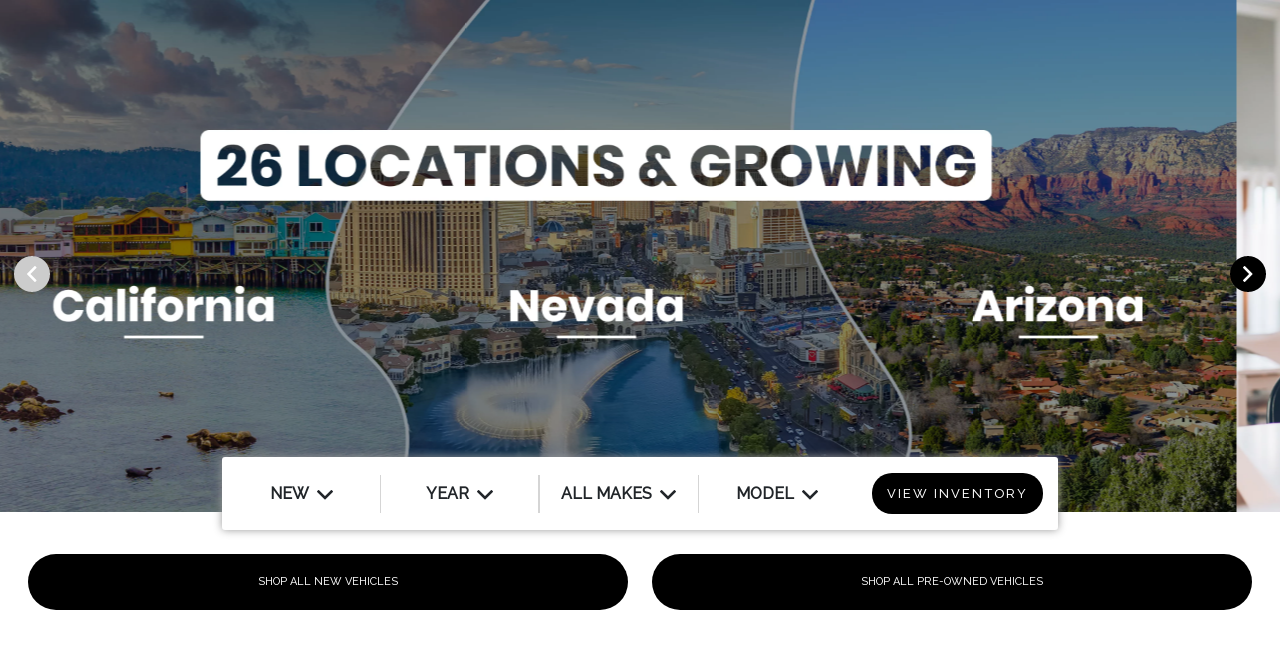

--- FILE ---
content_type: application/javascript
request_url: https://prod.cdn.secureoffersites.com/dist/p366/js/chunk/845.js?v=9a70a9d1192978c3bc13
body_size: 3391
content:
(window.webpackJsonp=window.webpackJsonp||[]).push([[845,294,928,929],{1179:function(e,t,a){"use strict";a.r(t);var i=function(){var e=this,t=e._self._c;e._self._setupProxy;return t("div",{staticClass:"container my-5 dealer_group_filters",staticStyle:{"max-width":"90%"}},[t("div",{staticClass:"mt-3 row justify-content-center"},[e._l(e.brandsList,function(a,i){return e.brandsList&&e.brandsList.length&&e.isGroupedByBrand?t("div",{key:i},[t("h5",{staticClass:"mx-3 position-relative ft-20",class:{"active-filter":e.activeIndexForBrands===i,"text-uppercase":e.upperCaseBrandsList.includes(a.toLowerCase()),"text-capitalize":!e.upperCaseBrandsList.includes(a.toLowerCase())},style:[{"border-color":e.activeIndexForBrands===i?e.dealerGroupBorderColor+"!important":""}],on:{click:function(t){return e.filterVehiclesByBrands(a,i)}}},[e._v("\n        "+e._s(a)+"\n      ")])]):e._e()}),e._v(" "),e._l(e.citiesAndStates,function(a,i){return e.citiesAndStates&&e.citiesAndStates.length&&e.isGroupedByLocation?t("div",{key:i},[t("h5",{staticClass:"mx-3 position-relative ft-20 text-capitalize",class:{"active-filter":e.activeIndex===i},style:[{"border-color":e.activeIndex===i?e.dealerGroupBorderColor+"!important":""}],on:{click:function(t){return e.filterVehicles(a.cityName,a.stateName,i)}}},[e._v("\n        "+e._s(a.cityName)+", "+e._s(a.stateName)+"\n      ")])]):e._e()}),e._v(" "),e._l(e.states,function(a,i){return e.states&&e.states.length&&e.isGroupedByLocationState?t("div",{key:i},[t("h5",{staticClass:"mx-3 position-relative ft-20 text-capitalize",class:{"active-filter":e.activeIndex===i},style:[{"border-color":e.activeIndex===i?e.dealerGroupBorderColor+"!important":""}],on:{click:function(t){return e.filterVehiclesByStates(a.stateName,i)}}},[e._v("\n        "+e._s(a.stateFullName)+"\n      ")])]):e._e()})],2),e._v(" "),t("transition-group",{staticClass:"mt-3 row no-gutters",attrs:{name:"fade",tag:"div"}},e._l(e.filteredVehicles,function(a,i){return t("div",{key:"item"+i,staticClass:"col-md-4 my-2"},[t("div",{staticClass:"bgcolor-white mx-2 h-100 vehicle-box"},[a.imageURL?t("div",[t("img",{staticClass:"w-100 img-fluid",attrs:{alt:"Dealer Group Family",src:a.imageURL}})]):e._e(),e._v(" "),t("div",{staticClass:"ml-5 py-4"},[t("h4",{staticClass:"py-4 vehicle-name",style:{color:e.primaryColor}},[e._v(e._s(a.clientName))]),e._v(" "),t("div",{staticClass:"aaa ft-18"},[t("div",[e._v(e._s(a.addressStreet))]),e._v(" "),t("div",[e._v(e._s(a.addressCity)+", "+e._s(a.addressState))])]),e._v(" "),t("div",{staticClass:"bgcolor-primary my-4",staticStyle:{border:"2px solid",width:"10%"}}),e._v(" "),a.salesNumber?t("div",{staticClass:"my-3"},[t("a",{staticClass:"text-dark text-decoration-none",attrs:{href:"tel:"+a.salesNumber}},[e._v("\n              "+e._s(a.salesPhoneNumberLabel||"Sales")+": "+e._s(a.salesNumber)+"\n            ")])]):e._e(),e._v(" "),a.serviceNumber?t("div",{staticClass:"my-3"},[t("a",{staticClass:"text-dark text-decoration-none",attrs:{href:"tel:"+a.serviceNumber}},[e._v("\n              "+e._s(a.servicePhoneNumberLabel||"Service")+": "+e._s(a.serviceNumber)+"\n            ")])]):e._e(),e._v(" "),a.partsNumber?t("div",{staticClass:"my-3"},[t("a",{staticClass:"text-dark text-decoration-none",attrs:{href:"tel:"+a.partsNumber}},[e._v("\n              "+e._s(a.partsPhoneNumberLabel||"Parts")+": "+e._s(a.partsNumber)+"\n            ")])]):e._e(),e._v(" "),t("div",{staticClass:"py-4"},[t("a",{staticClass:"mb-3 px-5 py-2 rounded-full-buttons bgcolor-primary color-white visit-btn d-inline-block",attrs:{href:a.siteURL,target:"_blank"}},[e._v("Visit Site")])])])])])}),0)],1)};i._withStripped=!0;var n=a(12),r=a(60),o={data:function(){return{vehicles:[],citiesAndStates:[],filteredVehicles:[],activeIndex:null,activeIndexForBrands:null,brandsList:[],primaryColor:window.primaryColor,states:[],statesNameAndAbbreviations:[],upperCaseBrandsList:["gmc","infiniti","mini","bmw"]}},props:["dealerGroupByLocationOrBrand","dealerGroupBorderColor"],components:{},computed:{isGroupedByBrand:function(){var e;return"brand"===(null===(e=this.dealerGroupByLocationOrBrand)||void 0===e?void 0:e.toLowerCase())},isGroupedByLocation:function(){var e;return"location"===(null===(e=this.dealerGroupByLocationOrBrand)||void 0===e?void 0:e.toLowerCase())},isGroupedByLocationState:function(){var e;return"locationstate"===(null===(e=this.dealerGroupByLocationOrBrand)||void 0===e?void 0:e.toLowerCase())}},mounted:function(){var e=this;n.a.get("".concat(window.ApiBaseUrl,"/DealerGroup/GetAllDealerDetails?campaignid=").concat(window.campaignId,"&isApolloDealer=false")).then(function(t){var a,i;(e.vehicles=t.data,e.isGroupedByBrand&&e.getBrandsList(),e.isGroupedByLocation)&&(e.updateCitiesAndStates(),null!==(a=e.citiesAndStates)&&void 0!==a&&a.length&&e.filterVehicles(e.citiesAndStates[0].cityName,e.citiesAndStates[0].stateName,0));e.isGroupedByLocationState&&(e.updateStates(),null!==(i=e.states)&&void 0!==i&&i.length&&e.filterVehiclesByStates(e.states[0].stateName,0))}),""!==this.dealerGroupBorderColor&&null!==this.dealerGroupBorderColor&&void 0!==this.dealerGroupBorderColor||(this.dealerGroupBorderColor=this.primaryColor)},methods:{updateCitiesAndStates:function(){var e=this;this.vehicles.forEach(function(t){e.citiesAndStates.some(function(e){return e.cityName===t.addressCity&&e.stateName===t.addressState})||e.citiesAndStates.push({cityName:t.addressCity,stateName:t.addressState})})},updateStates:function(){var e=this;this.statesNameAndAbbreviations=r.a.getStatesNameAndAbbreviations();var t=new Set;this.states=this.vehicles.reduce(function(a,i){var n,r=i.addressState;t.has(r)||(t.add(r),a.push({stateName:r,stateFullName:(null===(n=e.statesNameAndAbbreviations.find(function(e){return e.abbreviation.toLowerCase()===r.toLowerCase()}))||void 0===n?void 0:n.name)||r}));return a},[])},filterVehicles:function(e,t,a){this.filteredVehicles=this.vehicles.filter(function(a){return a.addressCity===e&&a.addressState===t}),this.activeIndex=a,this.activeIndexForBrands=null},filterVehiclesByStates:function(e,t){this.filteredVehicles=this.vehicles.filter(function(t){return t.addressState===e}),this.activeIndex=t,this.activeIndexForBrands=null},filterVehiclesByBrands:function(e,t){this.filteredVehicles=this.vehicles.filter(function(t){return t.clientName.toLowerCase().includes(e)}),this.activeIndexForBrands=t,this.activeIndex=null},getBrandsList:function(){var e=this;n.a.get("".concat(window.ApiBaseUrl,"/DealerGroup/GetDealerGroupMakes?accountId=").concat(window.accountId,"&groupCampaignId=").concat(window.campaignId)).then(function(t){var a;e.brandsList=t.data,null!==(a=e.brandsList)&&void 0!==a&&a.length&&(e.brandsList.forEach(function(t,a){var i=e.vehicles.filter(function(e){return e.clientName.toLowerCase().includes(t)});0===(null==i?void 0:i.length)&&e.brandsList.splice(a,1)}),e.filterVehiclesByBrands(e.brandsList[0],0))})}}},s=(a(3792),a(10)),l=Object(s.a)(o,i,[],!1,null,"60101854",null);t.default=l.exports},3734:function(e,t,a){var i=a(3793);i.__esModule&&(i=i.default),"string"==typeof i&&(i=[[e.i,i,""]]),i.locals&&(e.exports=i.locals);(0,a(28).default)("371bb9d5",i,!1,{})},3792:function(e,t,a){"use strict";a(3734)},3793:function(e,t,a){(e.exports=a(27)(!1)).push([e.i,"\n.vehicle-box[data-v-60101854] {\r\n  border-radius: 5px;\r\n  box-shadow: 0 0 10px rgba(0, 0, 0, 0.16);\n}\n.visit-btn[data-v-60101854] {\r\n  border-radius: 25px;\n}\n.visit-btn[data-v-60101854]:hover {\r\n  color: #fff;\r\n  text-decoration: none;\n}\n.vehicle-name[data-v-60101854] {\r\n  font-size: 20px;\r\n  font-weight: 600;\n}\n.active-filter[data-v-60101854] {\r\n  border-bottom: 4px solid !important;\r\n  transition: border-bottom-color 0.3s ease-in-out !important;\r\n  font-weight: 600;\n}\n.dealer_group_filters h5[data-v-60101854] {\r\n  padding: 12px 0;\r\n  cursor: pointer;\r\n  border-bottom-color: transparent;\n}\n.fade-enter-active[data-v-60101854],\r\n.fade-leave-active[data-v-60101854] {\r\n  transition: opacity 0.5s;\n}\n.fade-enter[data-v-60101854],\r\n.fade-leave-to[data-v-60101854] {\r\n  opacity: 0;\n}\r\n",""])},60:function(e,t,a){"use strict";function i(e){return i="function"==typeof Symbol&&"symbol"==typeof Symbol.iterator?function(e){return typeof e}:function(e){return e&&"function"==typeof Symbol&&e.constructor===Symbol&&e!==Symbol.prototype?"symbol":typeof e},i(e)}function n(e,t){var a="undefined"!=typeof Symbol&&e[Symbol.iterator]||e["@@iterator"];if(!a){if(Array.isArray(e)||(a=function(e,t){if(e){if("string"==typeof e)return r(e,t);var a={}.toString.call(e).slice(8,-1);return"Object"===a&&e.constructor&&(a=e.constructor.name),"Map"===a||"Set"===a?Array.from(e):"Arguments"===a||/^(?:Ui|I)nt(?:8|16|32)(?:Clamped)?Array$/.test(a)?r(e,t):void 0}}(e))||t&&e&&"number"==typeof e.length){a&&(e=a);var i=0,n=function(){};return{s:n,n:function(){return i>=e.length?{done:!0}:{done:!1,value:e[i++]}},e:function(e){throw e},f:n}}throw new TypeError("Invalid attempt to iterate non-iterable instance.\nIn order to be iterable, non-array objects must have a [Symbol.iterator]() method.")}var o,s=!0,l=!1;return{s:function(){a=a.call(e)},n:function(){var e=a.next();return s=e.done,e},e:function(e){l=!0,o=e},f:function(){try{s||null==a.return||a.return()}finally{if(l)throw o}}}}function r(e,t){(null==t||t>e.length)&&(t=e.length);for(var a=0,i=Array(t);a<t;a++)i[a]=e[a];return i}function o(e,t){for(var a=0;a<t.length;a++){var i=t[a];i.enumerable=i.enumerable||!1,i.configurable=!0,"value"in i&&(i.writable=!0),Object.defineProperty(e,s(i.key),i)}}function s(e){var t=function(e,t){if("object"!=i(e)||!e)return e;var a=e[Symbol.toPrimitive];if(void 0!==a){var n=a.call(e,t||"default");if("object"!=i(n))return n;throw new TypeError("@@toPrimitive must return a primitive value.")}return("string"===t?String:Number)(e)}(e,"string");return"symbol"==i(t)?t:t+""}a.d(t,"a",function(){return l});var l=function(){return e=function e(){!function(e,t){if(!(e instanceof t))throw new TypeError("Cannot call a class as a function")}(this,e)},a=[{key:"getDgIdFromQuery",value:function(){var e=window.location.search;if(!e)return"";var t=e.slice(1);if(!t)return"";var a=t.split("&");if(a.length){var i,r=n(a);try{for(r.s();!(i=r.n()).done;){var o=i.value.split("=");if(o.length&&"dgId"===o[0])return o[1]}}catch(e){r.e(e)}finally{r.f()}}return""}},{key:"getDgId",value:function(){var e=this.getDgIdFromQuery();return e||(void 0!==window.dealerGroupId?parseInt(window.dealerGroupId):0)}},{key:"getStatesNameAndAbbreviations",value:function(){return[{name:"Alabama",abbreviation:"AL"},{name:"Alaska",abbreviation:"AK"},{name:"Arizona",abbreviation:"AZ"},{name:"Arkansas",abbreviation:"AR"},{name:"California",abbreviation:"CA"},{name:"Colorado",abbreviation:"CO"},{name:"Connecticut",abbreviation:"CT"},{name:"Delaware",abbreviation:"DE"},{name:"Florida",abbreviation:"FL"},{name:"Georgia",abbreviation:"GA"},{name:"Hawaii",abbreviation:"HI"},{name:"Idaho",abbreviation:"ID"},{name:"Illinois",abbreviation:"IL"},{name:"Indiana",abbreviation:"IN"},{name:"Iowa",abbreviation:"IA"},{name:"Kansas",abbreviation:"KS"},{name:"Kentucky",abbreviation:"KY"},{name:"Louisiana",abbreviation:"LA"},{name:"Maine",abbreviation:"ME"},{name:"Maryland",abbreviation:"MD"},{name:"Massachusetts",abbreviation:"MA"},{name:"Michigan",abbreviation:"MI"},{name:"Minnesota",abbreviation:"MN"},{name:"Mississippi",abbreviation:"MS"},{name:"Missouri",abbreviation:"MO"},{name:"Montana",abbreviation:"MT"},{name:"Nebraska",abbreviation:"NE"},{name:"Nevada",abbreviation:"NV"},{name:"New Hampshire",abbreviation:"NH"},{name:"New Jersey",abbreviation:"NJ"},{name:"New Mexico",abbreviation:"NM"},{name:"New York",abbreviation:"NY"},{name:"North Carolina",abbreviation:"NC"},{name:"North Dakota",abbreviation:"ND"},{name:"Ohio",abbreviation:"OH"},{name:"Oklahoma",abbreviation:"OK"},{name:"Oregon",abbreviation:"OR"},{name:"Pennsylvania",abbreviation:"PA"},{name:"Rhode Island",abbreviation:"RI"},{name:"South Carolina",abbreviation:"SC"},{name:"South Dakota",abbreviation:"SD"},{name:"Tennessee",abbreviation:"TN"},{name:"Texas",abbreviation:"TX"},{name:"Utah",abbreviation:"UT"},{name:"Vermont",abbreviation:"VT"},{name:"Virginia",abbreviation:"VA"},{name:"Washington",abbreviation:"WA"},{name:"West Virginia",abbreviation:"WV"},{name:"Wisconsin",abbreviation:"WI"},{name:"Wyoming",abbreviation:"WY"}]}}],(t=null)&&o(e.prototype,t),a&&o(e,a),Object.defineProperty(e,"prototype",{writable:!1}),e;var e,t,a}()}}]);

--- FILE ---
content_type: application/javascript
request_url: https://prod.cdn.secureoffersites.com/dist/p366/js/chunk/43.js?v=fb52a9c44a10ec3b44b6
body_size: 9426
content:
/*! For license information please see 43.js.LICENSE.txt?v=fb52a9c44a10ec3b44b6 */
(window.webpackJsonp=window.webpackJsonp||[]).push([[43],{1048:function(e,t,i){var a=i(1419);a.__esModule&&(a=a.default),"string"==typeof a&&(a=[[e.i,a,""]]),a.locals&&(e.exports=a.locals);(0,i(28).default)("3e2808a6",a,!1,{})},1049:function(e,t,i){var a=i(1421);a.__esModule&&(a=a.default),"string"==typeof a&&(a=[[e.i,a,""]]),a.locals&&(e.exports=a.locals);(0,i(28).default)("410fe87c",a,!1,{})},1418:function(e,t,i){"use strict";i(1048)},1419:function(e,t,i){(e.exports=i(27)(!1)).push([e.i,'\n.mazda-dropdown-wrapper[data-v-310163ea] {\r\n  cursor: default;\r\n   min-height: 38px;\n}\n.mazda-oem-template .mazda-dropdown-header[data-v-310163ea] {\r\n  font-family: "MazdaType-Bold", sans-serif;\n}\n.mazda-ropdown-icon[data-v-310163ea] {\r\n  position: relative;\r\n  top: 3px;\n}\n.mazda-dropdown-ul[data-v-310163ea] {\r\n  width: calc(100% + 2px);\r\n  top: 35px;\r\n  left: -1px;\r\n  border: solid 1px #d5d5d5;\r\n  background-color: #fff;\r\n  z-index: 100;\r\n  cursor: default;\r\n  max-height: 400px;\r\n  overflow-y: auto;\n}\n.mazda-dropdown-ul li[data-v-310163ea] {\r\n  font-size: 0.813rem;\r\n  font-weight: 500;\r\n  font-stretch: normal;\r\n  font-style: normal;\r\n  line-height: normal;\r\n  letter-spacing: 1px;\r\n  color: #000;\r\n  cursor: pointer;\r\n  border-bottom: 1px solid #d5d5d5;\n}\n.mazda-dropdown-ul li.mazda-dropdown-active[data-v-310163ea] {\r\n  font-weight: bold;\r\n  color: inherit;\n}\n.mazda-dropdown-ul li[data-v-310163ea]:last-child {\r\n  border-bottom: none;\n}\n.mazda-dropdown-ul li[data-v-310163ea]:first-child {\r\n  border-top: 1px solid #d5d5d5;\r\n  margin-top: 1.4rem;\n}\n.mazda-dropdown-ul li[data-v-310163ea]:hover {\r\n  color: inherit !important;\r\n  font-weight: bold;\n}\n.search-bar-filter[data-v-310163ea] {\r\n  box-shadow: 0 0 9px 0 #999999;\r\n  border-radius: 3px;\n}\n.search-btn[data-v-310163ea] {\r\n  font-size: 13px;\r\n  padding: 11px 15px;\r\n  letter-spacing: 2px;\n}\n.mazda-oem-template .search-btn[data-v-310163ea] {\r\n  font-family: "MazdaType-Regular", sans-serif;\n}\n.select-dropdown[data-v-310163ea] {\r\n  padding: 11px;\r\n  font-size: 14px;\r\n  text-transform: uppercase;\r\n  letter-spacing: 1.82px;\r\n  background-color: #fff;\n}\n.mazda-oem-template .select-dropdown[data-v-310163ea] {\r\n  font-family: "MazdaType-Bold", sans-serif;\n}\n.wd-60[data-v-310163ea] {\r\n  width: 60%;\n}\n@media (max-width: 700px) {\n.select-dropdown[data-v-310163ea] {\r\n    width: 100%;\r\n    padding: 20px 0;\n}\n.container[data-v-310163ea] {\r\n    max-width: 100%;\n}\n.search-bar-filter[data-v-310163ea] {\r\n    box-shadow: none;\n}\n.border-rght[data-v-310163ea] {\r\n    border: initial;\r\n    margin: 10px 0;\n}\n.border-btm[data-v-310163ea] {\r\n    border-bottom: 1px solid #d5d5d5;\n}\n}\n@media (max-width: 1200px) {\n.mazda-dropdown-ul[data-v-310163ea] {\r\n    margin: 0px !important;\r\n    padding: 0px !important;\r\n    border: none !important;\r\n    z-index: 1;\n}\n.mazda-dropdown-wrapper[data-v-310163ea] {\r\n    min-height: 45px;\n}\n.border-rght[data-v-310163ea] {\r\n    border-right: none !important;\n}\n}\r\n',""])},1420:function(e,t,i){"use strict";i(1049)},1421:function(e,t,i){(e.exports=i(27)(!1)).push([e.i,'\n.border-left-dropdown[data-v-6704cd90] {\r\n  border-left: 1px solid #d5d5d5;\n}\n.search-bar-filter[data-v-6704cd90] {\r\n  box-shadow: 0 0 9px 0 #999999;\r\n  border-radius: 3px;\n}\n.search-btn[data-v-6704cd90] {\r\n  font-size: 13px;\r\n  padding: 11px 15px;\r\n  letter-spacing: 2px;\n}\n.mazda-oem-template .search-btn[data-v-6704cd90] {\r\n  font-family: "MazdaType-Regular", sans-serif;\n}\n.select-dropdown[data-v-6704cd90] {\r\n  padding: 11px;\r\n  font-size: 14px;\r\n  text-transform: uppercase;\r\n  letter-spacing: 1.82px;\r\n  background-color: #fff;\n}\n.mazda-oem-template .select-dropdown[data-v-6704cd90] {\r\n  font-family: "MazdaType-Bold", sans-serif;\n}\n.border-rght[data-v-6704cd90] {\r\n  border-right: 1px solid #d5d5d5;\r\n  width: 1px;\r\n  height: 38px;\n}\n.wd-60[data-v-6704cd90] {\r\n  width: 60%;\n}\n@media (max-width: 700px) {\n.select-dropdown[data-v-6704cd90] {\r\n    width: 100%;\r\n    padding: 20px 0;\n}\n.container[data-v-6704cd90] {\r\n    max-width: 100%;\n}\n.search-bar-filter[data-v-6704cd90] {\r\n    box-shadow: none;\n}\n.border-rght[data-v-6704cd90] {\r\n    border: initial;\r\n    margin: 10px 0;\n}\n.border-btm[data-v-6704cd90] {\r\n    border-bottom: 1px solid #d5d5d5;\n}\n}\n@media (max-width: 1200px) {\n.border-rght[data-v-6704cd90] {\r\n    border-right: none !important;\n}\n.border-left-dropdown[data-v-6704cd90] {\r\n    border-left: none !important;\n}\n}\r\n',""])},465:function(e,t,i){"use strict";var a=i(12),r=i(14),o=i(450),n=i(8),l=i(681),s=i(19),d=i(3),c=i(35),h=i(333),u=i(425),p=i(17),y=i(15),m=i(22);function f(e){return f="function"==typeof Symbol&&"symbol"==typeof Symbol.iterator?function(e){return typeof e}:function(e){return e&&"function"==typeof Symbol&&e.constructor===Symbol&&e!==Symbol.prototype?"symbol":typeof e},f(e)}function v(e,t){var i=Object.keys(e);if(Object.getOwnPropertySymbols){var a=Object.getOwnPropertySymbols(e);t&&(a=a.filter(function(t){return Object.getOwnPropertyDescriptor(e,t).enumerable})),i.push.apply(i,a)}return i}function w(e){for(var t=1;t<arguments.length;t++){var i=null!=arguments[t]?arguments[t]:{};t%2?v(Object(i),!0).forEach(function(t){k(e,t,i[t])}):Object.getOwnPropertyDescriptors?Object.defineProperties(e,Object.getOwnPropertyDescriptors(i)):v(Object(i)).forEach(function(t){Object.defineProperty(e,t,Object.getOwnPropertyDescriptor(i,t))})}return e}function k(e,t,i){return(t=function(e){var t=function(e,t){if("object"!=f(e)||!e)return e;var i=e[Symbol.toPrimitive];if(void 0!==i){var a=i.call(e,t||"default");if("object"!=f(a))return a;throw new TypeError("@@toPrimitive must return a primitive value.")}return("string"===t?String:Number)(e)}(e,"string");return"symbol"==f(t)?t:t+""}(t))in e?Object.defineProperty(e,t,{value:i,enumerable:!0,configurable:!0,writable:!0}):e[t]=i,e}function M(e){return function(e){if(Array.isArray(e))return b(e)}(e)||function(e){if("undefined"!=typeof Symbol&&null!=e[Symbol.iterator]||null!=e["@@iterator"])return Array.from(e)}(e)||function(e,t){if(e){if("string"==typeof e)return b(e,t);var i={}.toString.call(e).slice(8,-1);return"Object"===i&&e.constructor&&(i=e.constructor.name),"Map"===i||"Set"===i?Array.from(e):"Arguments"===i||/^(?:Ui|I)nt(?:8|16|32)(?:Clamped)?Array$/.test(i)?b(e,t):void 0}}(e)||function(){throw new TypeError("Invalid attempt to spread non-iterable instance.\nIn order to be iterable, non-array objects must have a [Symbol.iterator]() method.")}()}function b(e,t){(null==t||t>e.length)&&(t=e.length);for(var i=0,a=Array(t);i<t;i++)a[i]=e[i];return a}r.default.component("schedule-service-modal",function(){return Promise.all([i.e(0),i.e(13),i.e(97)]).then(i.bind(null,369))}),t.a={data:function(){var e,t;return{years:[],eventconstants:n.a.eventsConstants,isSearchButtons:!1,allowNewWithUsed:window.allowNewWithUsed,searchKey:"make",vehicleDetails:[],selectedYear:"",selectedType:"",selectType:"",selectedMake:"All Makes",selectedModel:"All Models",selectedPrice:"Max Price",selectedBodyType:"All BodyTypes",filteredModel:[],filteredMake:[],filteredPrice:[],isSearchByMake:!0,isSearchByBody:!1,isSearchAll:!1,isSearchByPayment:!1,paymentTypes:[],paymentSearchTypes:[],bodyType:"",uniqueSelectedTypes:[],defaultPaymentType:"Cash",priceLabel:"Max Price",ismobile:window.ismobile,isDealerGroup:window.isDealerGroup,mazdaCurrentDropDownSelection:"",modelvalue:"",ScheduleServiceForm:!1,isNotOEMPowerSearch:!0,currentMake:"mazda_oem"===(null===(e=window.make)||void 0===e?void 0:e.toLowerCase())?"mazda":null===(t=window.make)||void 0===t?void 0:t.toLowerCase(),makeValue:"",defaultSRPPaymentTypeNew:window.defaultSRPPaymentTypeNew?window.defaultSRPPaymentTypeNew:this.defaultPaymentType,defaultSRPPaymentTypeUsed:window.defaultSRPPaymentTypeUsed?window.defaultSRPPaymentTypeUsed:this.defaultPaymentType,defaultSRPPaymentTypeCpo:window.defaultSRPPaymentTypeCpo?window.defaultSRPPaymentTypeCpo:this.defaultPaymentType}},mixins:[u.a],props:{makeby:{required:!1,default:"True"},bodystyle:{required:!1,default:"True"},searchall:{required:!1,default:"True"},paymenttype:{required:!1,default:"True"},powerbuttoncolor:{required:!1,default:!0},powerbuttonfontcolor:{required:!1,default:!0},overridevalue:{required:!1,default:""},hidesearchbtndesktop:{required:!1,default:!1},hidesearchbtnmobile:{default:!1},showOnlyForUsedMake:{default:""}},components:{vehicleSearch:o.default,"mazda-dropdown":l.a},computed:{bindSearchSectionColor:function(){if(this.powerbuttonfontcolor)return{color:this.powerbuttonfontcolor?this.powerbuttonfontcolor:""}},searchButton:function(){if(!this.powerbuttoncolor)return{"bgcolor-primary color-white":!0}},bindStylesSearchButtons:function(){if(this.powerbuttoncolor||this.powerbuttonfontcolor)return{color:this.powerbuttonfontcolor?this.powerbuttonfontcolor:"",backgroundColor:this.powerbuttoncolor?this.powerbuttoncolor:""}},bindSearchSectionColorImp:function(){if(this.powerbuttoncolor||this.powerbuttonfontcolor)return{background:this.powerbuttoncolor?this.powerbuttoncolor+"!important":"",color:this.powerbuttonfontcolor?this.powerbuttonfontcolor+"!important":""}},getFilteredSearch:function(){this.selectedModel="All Models",this.selectedMake="All Makes",this.filteredMake=this.vehicleDetails.makes,this.filteredPrice=this.vehicleDetails.prices},classBindingSearchSection:function(){if(!this.powerbuttoncolor)return this.isDealerGroup?{"dealer-group-search-bg-color":this.isDealerGroup}:{"bgcolor-primary":!this.isDealerGroup}}},methods:{openScheduleServiceForm:function(){h.a.getCtaButtonAction("schedule-service")},filterYears:function(){var e=this.selectedMake,t=this.selectedModel,i=this.selectType;"Mazda_OEM"===window.make&&"new"===i.toLowerCase()&&(this.selectedMake="MAZDA",e=this.selectedMake),this.years=this.vehicleDetails.years.filter(function(a){return e===a.make&&t===a.model&&i===a.type}),this.years=M(new Set(this.years.map(function(e){return e.year})))},searchVehicles:function(){var e=this;a.a.get("".concat(window.ApiBaseUrl,"/Inventory/GetInventorySearchFilters?accountId=").concat(window.accountId,"&campaignId=").concat(window.campaignId,"&searchby=").concat(this.searchKey)).then(function(t){if(e.vehicleDetails=t.data,e.filteredMake=e.isNotOEMPowerSearch?e.vehicleDetails.makes:[],e.vehicleDetails.prices.forEach(function(t){e.filteredPrice.push(t.price)}),e.FilterPriceData(),e.vehicleDetails&&e.vehicleDetails.types.length>0){var i=[];-1===e.vehicleDetails.types.findIndex(function(e){return"new"===e.toLowerCase()})||window.isUsedOnly||i.push("New"),-1!==e.vehicleDetails.types.findIndex(function(e){return"used"===e.toLowerCase()})&&i.push("Used"),-1!==e.vehicleDetails.types.findIndex(function(e){return"cpo"===e.toLowerCase()})&&i.push("CPO"),e.vehicleDetails.types=i}e.updateType(e.vehicleDetails.types[0],!0),"bodytype"===e.searchKey&&(e.updateBodyType(),e.FilterPriceData())})},SearchBasedUrl:function(){var e,t="";e=this.isSearchAll?"search":this.isSearchByMake?"modal search":this.isSearchByBody?"type search":this.isSearchByPayment?"price search":"";var i=s.a.getShiftDigitalObject();i&&"function"==typeof i.actionsOnHomePage&&i.actionsOnHomePage(e),this.isSearchByBody&&(this.selectType=this.selectedType),this.selectType&&"all"===this.selectType.trim().toLowerCase()&&(this.selectType=this.vehicleDetails.types.toString().toLowerCase());var a=this.selectType;if("True"===this.showOnlyForUsedMake&&(a="".concat(a,"/").concat(this.currentMake)),this.isSearchAll)this.$refs.child.navigateToFirstVehicle();else if(this.isSearchByMake){var r="/inventory/".concat(a);"All Makes"!==this.selectedMake&&"True"!==this.showOnlyForUsedMake&&(r+="/".concat(this.selectedMake));var o="?";this.selectedPrice&&"Max Price"!==this.selectedPrice&&(o+="paymentmax="+this.selectedPrice+"&"),this.defaultPaymentType&&(o+="paymenttype="+this.defaultPaymentType),this.selectedYear&&(o+="&years="+this.selectedYear),"?"!==o&&(r+=o),t="".concat(window.baseUrl)+r,window.location.href="".concat(window.baseUrl)+r}else if(this.isSearchByBody){var l="/inventory/"+a+"?paymenttype="+this.defaultPaymentType;"All BodyTypes"!==this.selectedBodyType&&(l=l+"&vehicletypes="+this.selectedBodyType),"Max Price"!==this.selectedPrice&&(l=l+"&paymentmax="+this.selectedPrice),t="".concat(window.baseUrl)+l,window.location.href="".concat(window.baseUrl)+l}else if(this.isSearchByPayment){var d="/inventory/".concat(a);if("All Makes"!==this.selectedMake&&"True"!==this.showOnlyForUsedMake&&(d+="/".concat(this.selectedMake)),"All Models"!==this.selectedModel){var c=this.selectedModel.replace(/ /g,"-");d+="/".concat(c)}var h="?";this.selectedPrice&&"Max Price"!==this.selectedPrice&&(h+="paymentmax="+this.selectedPrice+"&"),this.defaultPaymentType&&(h+="paymenttype="+this.defaultPaymentType),"?"!==h&&(d+=h),t="".concat(window.baseUrl)+d,window.location.href="".concat(window.baseUrl)+d}var u=w(w({},n.a.consumerEventModel),{},{consumerEventId:n.a.eventsConstants.PowerSearchButton});n.a.logConsumerEvent(u),Object(y.c)({item_make:("All Makes"===this.selectedMake?"":this.selectedMake)||window.make||"",item_model:("All Models"===this.selectedModel?"":this.selectedModel)||window.model||"",item_year:this.selectedYear,item_type:this.selectType,element_type:"search_tool",element_text:"Find",element_color:"#fff",event_action:"click",event_action_result:"open"}),Object(p.nb)({url:t,label:"Find"})},updateMake:function(){var e=this,t=arguments.length>0&&void 0!==arguments[0]&&arguments[0],i=this.selectedMake,a=this.selectType;this.years=[];var r=[];if("all"===a.toLowerCase()?(r=this.vehicleDetails.models.filter(function(e){return i===e.make||"All Makes"===e.make}),r=M(new Map(r.map(function(e){return[e.model,e]})).values())):r=this.vehicleDetails.models.filter(function(e){return"All Makes"===i?a===e.type:a===e.type&&((null==i?void 0:i.toLowerCase())===(null===(t=e.make)||void 0===t?void 0:t.toLowerCase())||"All Makes"===e.make);var t}),this.selectedModel="All Models","Mazda_OEM"===window.make){var o=r.map(function(e,t){if(e.model&&e.make&&-1===e.model.toLowerCase().indexOf("mazda")&&-1!==e.make.toLowerCase().indexOf("mazda")){var i="Mazda "+e.model;return{make:e.make,model:e.model,type:e.type,displayName:i}}return{make:e.make,model:e.model,type:e.type,displayName:e.model}});this.filteredModel=o;var n=document.getElementById("model-selection");null!=n&&n.style&&(document.getElementById("model-selection").style.width="100%")}else this.filteredModel=r;if(this.updatePrice(),t){var l=this.filteredMake?this.filteredMake.findIndex(function(t){return t.make===e.selectedMake}):0;Object(p.R)({event_action_result:"search",element_state:"active",element_type:"search_tool",element_subtype:"toggle",element_title:"Make",element_text:this.selectedMake||"",element_value:"",element_color:"#ffffff",element_position:"top_center",element_order:-1===l?0:l,fireAdobeDropdown:!0})}},PriceEvent:function(){this.fireSonicEvent()},updateType:function(e,t){var i,a,r=this;this.years=[],null!==(i=this.selectType)&&void 0!==i&&i.length||(this.selectType=e);var o=this.selectType,n=[],l=[];"Mazda_OEM"===window.make&&"new"===o.toLowerCase()?(this.modelvalue="Mazda",this.updateMake()):this.modelvalue="Make",o&&"all"===o.toLowerCase()?(l=M(new Map(this.vehicleDetails.prices.map(function(e){return[e.price,e]})).values()),n=M(new Map(this.vehicleDetails.makes.map(function(e){return[e.make,e]})).values())):(n=this.vehicleDetails.makes.filter(function(e){return o===e.type||"types"===e.type}),l=this.vehicleDetails.prices.filter(function(e){return o===e.type||"types"===e.type})),"True"!==this.showOnlyForUsedMake||"used"!==(null==o?void 0:o.toLowerCase())&&"cpo"!==(null==o?void 0:o.toLowerCase())&&"all"!==(null==o?void 0:o.toLowerCase())||null===(a=n)||void 0===a||!a.length||(n=n.filter(function(e){var t,i;return null==e||null===(t=e.make)||void 0===t||null===(i=t.toLowerCase())||void 0===i?void 0:i.includes(r.currentMake)}));var s=l[0].price,d=l[l.length-1].price;s<5e3&&(s=5e3),s=5e3*Math.ceil(s/5e3),d<5e3&&(d=5e3),d=5e3*Math.ceil(d/5e3);for(var c=[],h=s;h<=d;h+=5e3)c.push(h);if(this.updatedPrice=c,this.filteredMake=n,this.selectedMake="All Makes",this.selectedModel="All Models",this.filteredPrice=c,this.defaultPaymentType="Cash",this.updatePaymentTypes(),"Mazda_OEM"===window.make){var u="",y=n.filter(function(e){return-1===e.make.indexOf("MAZDA")||(u=e,!1)});this.filteredMake=y,u&&this.filteredMake.unshift(u)}var m="";m=window.make.includes("_")?"".concat(window.make.toLowerCase().split("_")[0]):"".concat(window.make);var f=this.filteredMake.findIndex(function(e){return e.make.toLowerCase()===m.toLowerCase()});if(f>0&&this.filteredMake.unshift(this.filteredMake.splice(f,1)[0]),1===this.filteredMake.length){var v=this.filteredMake.filter(function(e){return e.make.toLowerCase()===make.toLowerCase()});v.length>0&&(this.selectedMake=v[0].make,this.updateMake())}if(this.fireSonicEvent(),!e&&!t){var w=this.vehicleDetails.types?this.vehicleDetails.types.findIndex(function(e){return e===r.selectType}):0;Object(p.R)({event_action_result:"search",element_state:"active",element_type:"search_tool",element_subtype:"toggle",element_title:"New",element_text:this.selectType||"",element_value:"",element_color:"#ffffff",element_position:"top_center",element_order:-1===w?0:w,fireAdobeDropdown:!0,adobe:{element_title:"Vehicle Type"}})}},updateBodyType:function(e){var t=this;this.bodyType=this.selectedBodyType;var i=this.vehicleDetails.types.filter(function(e){return t.bodyType===e.bodyType||"types"===e.bodyType});if(this.FilteredType=i,this.selectedType=this.vehicleDetails.types[0],this.getVehicleTypes(),this.updateBodyTypePrice(),this.fireSonicEvent(),e){var a=this.vehicleDetails.bodyTypes?this.vehicleDetails.bodyTypes.findIndex(function(e){return e.make===t.selectedBodyType}):0;Object(p.R)({event_action_result:"search",element_state:"active",element_type:"search_tool",element_subtype:"toggle",element_title:"Body Type",element_text:this.selectedBodyType||"",element_value:"",element_color:"#ffffff",element_position:"top_center",element_order:-1===a?0:a,fireAdobeDropdown:!0})}},getPaymentTypes:function(){var e=this,t=[];t=this.selectedType&&"all"===this.selectedType.trim().toLowerCase()?this.vehicleDetails.paymentTypes.filter(function(t){return t.bodyType.trim().toLowerCase()===e.bodyType.trim().toLowerCase()||"All BodyTypes"===e.bodyType}):this.vehicleDetails.paymentTypes.filter(function(t){return(t.bodyType.trim().toLowerCase()===e.bodyType.trim().toLowerCase()||"All BodyTypes"===e.bodyType)&&t.type.trim().toLowerCase()===e.selectedType.trim().toLowerCase()}),this.paymentTypes=M(new Set(t.map(function(e){return e.paymentType}))),this.paymentTypes.unshift("Cash"),this.paymentTypes=M(new Set(this.paymentTypes))},getVehicleTypes:function(){var e,t,i=this,a=this.vehicleDetails.bodyTypeTypes.filter(function(e){return e.bodyType.trim().toLowerCase()===i.bodyType.trim().toLowerCase()||"All BodyTypes"===i.bodyType});(this.uniqueSelectedTypes=M(new Set(a.map(function(e){return e.type}))),window.isUsedOnly)?(this.uniqueSelectedTypes=null===(e=this.uniqueSelectedTypes)||void 0===e?void 0:e.filter(function(e){return"new"!==e.toLowerCase()}),this.selectedType=null===(t=this.uniqueSelectedTypes)||void 0===t?void 0:t[0]):this.selectedType=this.uniqueSelectedTypes.find(function(e){return e.toLowerCase()===d.mb.toLowerCase()});this.selectedType||(this.selectedType=this.uniqueSelectedTypes[0]),this.getPaymentTypes()},updatePrice:function(e){var t=this,i=this.selectType,a=this.selectedMake,r=this.selectedModel;this.years=[],this.filterYears();var o=[],n=(o="all"===i.toLowerCase()?this.vehicleDetails.prices.filter(function(e){return a===e.make&&r===e.model}):this.isSearchByMake?"all makes"===a.toLowerCase()?this.vehicleDetails.prices.filter(function(e){return i===e.type}):this.vehicleDetails.prices.filter(function(e){return i===e.type&&a===e.make}):this.vehicleDetails.prices.filter(function(e){return i===e.type&&a===e.make&&r===e.model}))[0]?o[0].price:"",l=o.length>0?o[o.length-1].price:"";n<5e3&&(n=5e3),n=5e3*Math.ceil(n/5e3),l<5e3&&(l=5e3),l=5e3*Math.ceil(l/5e3);for(var s=[],d=n;d<=l;d+=5e3)s.push(d);if(this.filteredPrice=s,this.isSearchByPayment&&this.onPaymentTypeChange(),this.fireSonicEvent(),e){var c=this.filteredModel?this.filteredModel.findIndex(function(e){return e.model===t.selectedModel}):0;Object(p.R)({event_action_result:"search",element_state:"active",element_type:"search_tool",element_subtype:"toggle",element_title:"Model",element_text:this.selectedModel||"",element_value:"",element_color:"#ffffff",element_position:"top_center",element_order:-1===c?0:c,fireAdobeDropdown:!0})}},onPriceChange:function(){var e=this,t=this.filteredPrice?this.filteredPrice.findIndex(function(t){return t===e.selectedPrice}):0;Object(p.R)({event_action_result:"search",element_state:"active",element_type:"search_tool",element_subtype:"toggle",element_title:"Price",element_text:this.selectedPrice||"",element_value:"",element_color:"#ffffff",element_position:"top_center",element_order:-1===t?0:t,fireAdobeDropdown:!0})},updatePaymentTypes:function(){var e=this,t=[];t="all"===this.selectType.trim().toLowerCase()?this.vehicleDetails.paymentTypes.filter(function(e){return e.type}):this.vehicleDetails.paymentTypes.filter(function(t){return t.type.trim().toLowerCase()===e.selectType.trim().toLowerCase()}),this.paymentSearchTypes=M(new Set(t.map(function(e){return e.paymentType}))),this.paymentSearchTypes.unshift("Cash"),this.paymentSearchTypes=M(new Set(this.paymentSearchTypes))},fireSonicEvent:function(){Object(c.A)({optionName:this.searchKey,vehicleType:this.selectType,year:"NA",make:this.selectedMake,style:this.selectedBodyType,price:this.selectedPrice})},updateBodyTypePrice:function(e){var t,i=this,a=this.selectedType;this.defaultPaymentType="Cash";var r=this.selectedBodyType;this.getPaymentTypes();var o=[],n=[];if(null!==(t=o=a&&"all"===a.trim().toLowerCase()?this.vehicleDetails.prices.filter(function(e){return"All BodyTypes"===r||r===e.bodyType?e:void 0}):this.vehicleDetails.prices.filter(function(e){return"All BodyTypes"===r?a===e.type:a===e.type&&r===e.bodyType}))&&void 0!==t&&t.length){var l=o[0].price,s=o[o.length-1].price;l<5e3&&(l=5e3),l=5e3*Math.ceil(l/5e3),s<5e3&&(s=5e3),s=5e3*Math.ceil(s/5e3);for(var d=l;d<=s;d+=5e3)n.push(d)}if(this.filteredPrice=n,this.selectedPrice="Max Price",this.fireSonicEvent(),e){var c=this.uniqueSelectedTypes?this.uniqueSelectedTypes.findIndex(function(e){return e===i.selectedType}):0;Object(p.R)({event_action_result:"search",element_state:"active",element_type:"search_tool",element_subtype:"toggle",element_title:"Model",element_text:this.selectedType||"",element_value:"",element_color:"#ffffff",element_position:"top_center",element_order:-1===c?0:c,fireAdobeDropdown:!0})}},SearchByType:function(e,t,i){if(this.isSearchByMake=!1,this.isSearchByBody=!1,this.isSearchAll=!1,this.isSearchByPayment=!1,this.selectedMake="All Makes",this.selectedModel="All Models",this.selectedPrice="Max Price",this.selectedBodyType="All BodyTypes","search_by_make"===e)this.isSearchByMake=!0,this.searchKey="make",this.searchVehicles(),t=this.eventconstants.PowerSearchByMake;else if("search_by_body"===e){var a,r,o;if(this.isSearchByBody=!0,window.isUsedOnly||(this.selectedType="New"),this.selectedPrice="Max Price",this.searchKey="bodytype",this.defaultPaymentType="Cash",this.searchVehicles(),window.isUsedOnly)this.selectedType=null===(a=this.vehicleDetails)||void 0===a||null===(r=a.types)||void 0===r?void 0:r[0];else this.selectedType=null===(o=this.vehicleDetails.types)||void 0===o?void 0:o.find(function(e){return e.toLowerCase()===d.mb.toLowerCase()});t=this.eventconstants.PowerSearchByBodyStyle}else"search_by_all"===e?(this.isSearchAll=!0,t=this.eventconstants.PowerSearchAll):"search_by_payment"===e&&(this.isSearchByPayment=!0,this.searchKey="paymentsearch",this.searchVehicles(),t=this.eventconstants.PowerSearchByPayment);var l=w(w({},n.a.consumerEventModel),{},{consumerEventId:t});n.a.logConsumerEvent(l),Object(y.c)({item_make:"All Makes"===this.selectedMake?"":this.selectedMake,item_model:"All Models"===this.selectedModel?"":this.selectedModel,item_year:this.selectedYear,item_type:this.selectType,element_type:"search_tool",element_text:i||"",element_color:"#fff",event_action:"click",event_action_result:"open"});try{Object(p.mb)({interactionValue:i||"",interactionLabel:"Search By"})}catch(e){console.log(e)}},FilterPriceData:function(){var e=this.vehicleDetails.prices,t=e[0].price,i=e[e.length-1].price;t<5e3&&(t=5e3),t=5e3*Math.ceil(t/5e3),i<5e3&&(i=5e3),i=5e3*Math.ceil(i/5e3);for(var a=[],r=t;r<=i;r+=5e3)a.push(r);this.filteredPrice=a},onPaymentTypeChange:function(e){var t,i,a,r=this;if(this.priceLabel="Max Price",a="all"===(null===(t=this.selectedType)||void 0===t?void 0:t.trim().toLowerCase())||"all"===(null===(i=this.selectType)||void 0===i?void 0:i.trim().toLowerCase())?"all bodytypes"===this.selectedBodyType.toLowerCase().trim()?this.vehicleDetails.paymentPrices.filter(function(e){return e.paymentType===r.defaultPaymentType&&e.make===r.selectedMake&&e.model===r.selectedModel}):this.vehicleDetails.paymentPrices.filter(function(e){return e.bodyType===r.selectedBodyType&&e.paymentType===r.defaultPaymentType}):"all bodytypes"===this.selectedBodyType.toLowerCase().trim()?this.vehicleDetails.paymentPrices.filter(function(e){return e.paymentType===r.defaultPaymentType&&e.make===r.selectedMake&&e.model===r.selectedModel&&e.type===r.selectType}):this.vehicleDetails.paymentPrices.filter(function(e){return e.bodyType===r.selectedBodyType&&e.paymentType===r.defaultPaymentType&&e.type===r.selectedType}),"lease"===this.defaultPaymentType.toLowerCase()||"finance"===this.defaultPaymentType.toLowerCase())if(this.priceLabel="Max Payment","All Models"===this.selectedModel&&"all bodytypes"===this.selectedBodyType.toLowerCase().trim()){var o=this.vehicleDetails.paymentPrices.map(function(e){return e.paymentPrice}),n=o[0],l=o[o.length-1];n<50&&(n=50),n=50*Math.ceil(n/50),l<50&&(l=50),l=50*Math.ceil(l/50);for(var s=[],d=n;d<=l;d+=50)s.push(d);this.filteredPrice=s}else{var c=a.map(function(e){return e.paymentPrice}),h=c[0],u=c[c.length-1];h<50&&(h=50),h=50*Math.ceil(h/50),u<50&&(u=50),u=50*Math.ceil(u/50);for(var y=[],m=h;m<=u;m+=50)y.push(m);this.filteredPrice=y}else this.FilterPriceData();if(this.fireSonicEvent(),e){var f=this.paymentTypes?this.paymentTypes.findIndex(function(e){return e===r.defaultPaymentType}):0;Object(p.R)({event_action_result:"search",element_state:"active",element_type:"search_tool",element_subtype:"toggle",element_title:"Payment",element_text:this.defaultPaymentType||"",element_value:"",element_color:"#ffffff",element_position:"top_center",element_order:-1===f?0:f,fireAdobeDropdown:!0})}},frameSearchUrl:function(){var e;switch(this.selectType.toLowerCase()){case"new":default:e=this.defaultSRPPaymentTypeNew;break;case"used":e=this.defaultSRPPaymentTypeUsed;break;case"cpo":e=this.defaultSRPPaymentTypeCpo}var t="/inventory/".concat(this.selectType);if("All Makes"!==this.selectedMake&&(t+="/".concat(this.selectedMake)),"All Models"!==this.selectedModel){var i=this.selectedModel.replace(/ /g,"-");"Mazda_OEM"===window.make&&-1===this.selectedModel.indexOf("MAZDA")&&-1!==this.selectedMake.indexOf("MAZDA")&&(i="Mazda "+this.selectedModel),""!==this.selectedModel&&"All Makes"===this.selectedMake&&(t+="/".concat(this.makeValue)),t+="/".concat(i)}var a="?";e&&(a+="paymenttype="+e),this.selectedYear&&(a+="&years="+this.selectedYear),"?"!==a&&(t+=a),window.location.href="".concat(window.baseUrl)+t;var r=w(w({},n.a.consumerEventModel),{},{consumerEventId:n.a.eventsConstants.PowerSearchButton});n.a.logConsumerEvent(r),Object(y.c)({item_make:this.selectedMake,item_model:this.selectedModel,item_year:this.selectedYear,item_type:this.selectType,element_type:"search_tool",element_text:this.buttonText||"",element_color:"#fff",event_action:"click",event_action_result:"open"})},closeMazdaDropdown:function(e){this.mazdaCurrentDropDownSelection=e},isDropDownClose:function(e){return this.mazdaCurrentDropDownSelection===e},hideInputContainer:function(){return window.ismobile?"True"===this.hidesearchbtnmobile:!window.ismobile&&"True"===this.hidesearchbtndesktop},getType:function(e){return Object(m.v)()?"used"===e.toLowerCase()?"Pre-owned":"cpo"===e.toLowerCase()?"Certified Pre-owned":e:e}},beforeDestroy:function(){n.b.$off("modelValue")},mounted:function(){var e=this;try{var t=document.querySelector("#vehicle-search-section-dummy");t&&t.remove()}catch(e){console.log(e)}n.b.$on("modelValue",function(t){e.makeValue=t.make});var i=w(w({},n.a.consumerEventModel),{},{consumerEventId:n.a.eventsConstants.PowerSearchByMake});n.a.logConsumerEvent(i),a.a.get("".concat(window.ApiBaseUrl,"/Inventory/GetInventorySearchFilters?accountId=").concat(window.accountId,"&campaignId=").concat(window.campaignId,"&searchby=").concat(this.searchKey)).then(function(t){if(e.vehicleDetails=t.data,e.filteredMake=e.isNotOEMPowerSearch?e.vehicleDetails.makes:[],e.vehicleDetails.prices.forEach(function(t){e.filteredPrice.push(t.price)}),e.FilterPriceData(),e.vehicleDetails&&e.vehicleDetails.types.length>0){var i=[];-1===e.vehicleDetails.types.findIndex(function(e){return"new"===e.toLowerCase()})||window.isUsedOnly||i.push("New"),-1!==e.vehicleDetails.types.findIndex(function(e){return"used"===e.toLowerCase()})&&i.push("Used"),-1!==e.vehicleDetails.types.findIndex(function(e){return"cpo"===e.toLowerCase()})&&i.push("CPO"),e.vehicleDetails.types=i}e.updateType(e.vehicleDetails.types[0],!0),"bodytype"===e.searchKey&&(e.updateBodyType(),e.FilterPriceData()),e.filteredMake=e.vehicleDetails.makes.filter(function(t){return e.vehicleDetails.types[0].toLowerCase()===t.type.toLowerCase()}),e.filteredModel=e.vehicleDetails.models.filter(function(t){return e.vehicleDetails.types[0].toLowerCase()===t.type.toLowerCase()}),e.years.includes("All")||e.years.unshift("All"),"Mazda_OEM"===window.make&&(e.filteredModel=e.vehicleDetails.models.map(function(e){if(e.model&&e.make&&-1===e.model.toLowerCase().indexOf("mazda")&&-1!==e.make.toLowerCase().indexOf("mazda")){var t="Mazda "+e.model;return{make:e.make,model:e.model,type:e.type,displayName:t}}return{make:e.make,model:e.model,type:e.type,displayName:e.model}}),e.updateType(e.vehicleDetails.types[0],!0))}),!0===this.ismobile&&(this.isSearchByMake=!1),"False"===this.makeby&&(this.isSearchByBody=!0,this.isSearchByMake=!1,this.isSearchAll=!1),"False"===this.makeby&&"False"===this.bodystyle&&(this.isSearchAll=!0,this.isSearchByBody=!1,this.isSearchByMake=!1),"False"===this.makeby&&"False"===this.bodystyle&&"False"===this.searchall&&(this.isSearchByPayment=!0,this.isSearchAll=!1,this.isSearchByBody=!1,this.isSearchByMake=!1),"False"===this.makeby&&"False"===this.bodystyle&&"False"===this.searchall&&"False"===this.paymenttype&&(document.getElementById("search-btns").style.display="none"),window.addEventListener("click",function(t){e.mazdaCurrentDropDownSelection=""})}}},681:function(e,t,i){"use strict";var a=function(){var e=this,t=e._self._c;return t("div",{staticClass:"text-center text-uppercase drop-down-text-case border-btm w-100 position-relative d-flex align-items-center justify-content-lg-center justify-content-between h-100 mazda-dropdown-wrapper",class:e.customclass,attrs:{id:e.id},on:{click:function(t){return e.onDropdownClick(t)}}},[(e.isArrayType,t("span",{staticClass:"d-inline-block font-weight-bold mazda-dropdown-header",class:e.getTranslateClass()},[e._v("\n    "+e._s(e.value?e.getValue():e.header)+"\n  ")])),e._v(" "),t("span",{staticClass:"mazda-ropdown-icon ml-2"},[e.closedropdown?t("em",{staticClass:"primaryicon-angle-top"}):t("em",{staticClass:"primaryicon-angle-down"})]),e._v(" "),t("ul",{staticClass:"text-left text-uppercase drop-down-text-case px-3 pb-0 position-absolute list-style-none mazda-dropdown-ul m-0 border-top-0",class:e.closedropdown?"d-block":"d-none"},[1!=e.isArrayType?e._l(e.options,function(i){return t("li",{key:i,staticClass:"py-3",class:e.getTranslateClass(i===e.overridekey?e.overridevalue:e.overrideoptions.hasOwnProperty(i)?e.overrideoptions[i]:i),on:{click:function(t){return t.preventDefault(),e.valueChange(i,t)}}},[e._v("\n        "+e._s(i===e.overridekey?e.overridevalue:e.overrideoptions.hasOwnProperty(i)?e.overrideoptions[i]:i)+"\n      ")])}):e._l(e.options,function(i,a){return t("li",{key:e.valuekey+(null==i?void 0:i[e.displaykey])+a,staticClass:"py-3",class:e.getTranslateClass(i[e.displaykey]),attrs:{id:e.valuekey+(null==i?void 0:i[e.displaykey])+a,value:i[e.makeValue]+"$$"+i[e.modelValue]},on:{click:function(t){return t.preventDefault(),e.valueChange(i,t)}}},[e._v("\n        "+e._s(i[e.displaykey])+"\n      ")])})],2)])};a._withStripped=!0;var r=i(8),o={data:function(){return{showDropdown:!1,content:this.value}},props:{value:{required:!0,default:""},options:{required:!0,default:function(){return[]}},header:{required:!0,default:""},isArrayType:{required:!1,default:!1},displaykey:{required:!1,default:""},valuekey:{required:!1,default:""},overridevalue:{required:!1,default:""},overridekey:{required:!1,default:""},id:{required:!1,default:""},closedropdown:{required:!1,default:!1},customclass:{required:!1,default:""},selectedmake:{required:!1,default:""},makeValue:{required:!1,default:""},modelValue:{required:!1,default:""},overrideoptions:{required:!1,default:function(){return{}}}},mounted:function(){},methods:{valueChange:function(e,t){t&&t.stopPropagation(),this.isArrayType?this.content=e[this.valuekey]:this.content=e,r.b.$emit("modelValue",e),this.$emit("input",this.content),this.$emit("change",this.content),this.$emit("dropdownclick","")},getTranslateClass:function(e){var t=e||(this.value?this.getValue():this.header);return["All Makes","All","Year","Make","Model","New","Used","CPO"].includes(t)?"":"notranslate"},onDropdownClick:function(e){this.closedropdown?this.$emit("dropdownclick",""):this.$emit("dropdownclick",this.id),e&&e.stopPropagation()},getValue:function(){var e;return e=this.overridekey&&this.overridevalue&&this.overridekey===this.value?this.overridevalue:this.overrideoptions.hasOwnProperty(this.value)?this.overrideoptions[this.value]:this.value,this.overridekey!==this.value&&window.make&&"mazda_oem"===window.make.toLowerCase()&&"mazda-model"===this.id&&"mazda"===this.selectedmake.toLowerCase()&&e&&!e.toLowerCase().includes("mazda")&&(e="Mazda ".concat(e)),e}}},n=(i(1418),i(10)),l=Object(n.a)(o,a,[],!1,null,"310163ea",null);t.a=l.exports},705:function(e,t,i){"use strict";i.r(t);var a=function(){var e=this,t=e._self._c;return t("div",{staticClass:"container p-0 oem-design-vehicle-search"},[t("div",{staticClass:"d-flex justify-content-center"},[t("div",{staticClass:"col-xl-8 bg-white py-3 search-bar-filter pl-3 pl-xl-0"},[t("div",{staticClass:"row no-gutters align-items-center"},[t("div",{staticClass:"col-12 col-xl"},[t("mazda-dropdown",{attrs:{id:"mazda-type",closedropdown:e.isDropDownClose("mazda-type"),header:"New",options:e.vehicleDetails.types,overridekey:e.vehicleTypeOverrides.OverrideKey,overridevalue:e.vehicleTypeOverrides.OverrideValue,overrideoptions:e.vehicleCutomType},on:{change:function(t){return e.updateType()},dropdownclick:function(t){return e.closeMazdaDropdown(t)}},model:{value:e.selectType,callback:function(t){e.selectType=t},expression:"selectType"}})],1),e._v(" "),t("div",{staticClass:"col-12 col-xl mt-0 mt-lg-0"},[t("mazda-dropdown",{attrs:{id:"model-selection",header:"Year",options:e.years,customclass:"border-left-dropdown border-rght",closedropdown:e.isDropDownClose("model-selection")},on:{change:function(t){return e.updateYear(!0)},dropdownclick:function(t){return e.closeMazdaDropdown(t)}},model:{value:e.selectedYear,callback:function(t){e.selectedYear=t},expression:"selectedYear"}})],1),e._v(" "),t("div",{staticClass:"col-12 col-xl mt-0"},[t("mazda-dropdown",{attrs:{id:"mazda-make",header:"Make",overridevalue:e.modelvalue,overridekey:"All Makes",options:e.filteredMake,valuekey:"make",displaykey:"make",isArrayType:!0,customclass:"border-left-dropdown",closedropdown:e.isDropDownClose("mazda-make")},on:{dropdownclick:function(t){return e.closeMazdaDropdown(t)},change:function(t){return e.updateMake(!0)}},model:{value:e.selectedMake,callback:function(t){e.selectedMake=t},expression:"selectedMake"}})],1),e._v(" "),t("div",{staticClass:"col-12 col-xl mt-0"},[t("mazda-dropdown",{attrs:{id:"mazda-model",header:"Model",options:e.filteredModel,valuekey:"model",overridekey:"All Models",overridevalue:"Model",displaykey:e.mazdaOemMake?"displayName":"model",isArrayType:!0,customclass:"border-left-dropdown",closedropdown:e.isDropDownClose("mazda-model"),makeValue:"make",modelValue:"model"},on:{dropdownclick:function(t){return e.closeMazdaDropdown(t)},change:function(t){return e.updatedModel(!0)}},model:{value:e.selectedModel,callback:function(t){e.selectedModel=t},expression:"selectedModel"}})],1),e._v(" "),t("div",{staticClass:"col-12 col-xl mt-4 mt-lg-0 pl-xl-3 search-btn-container"},[t("div",{staticClass:"search-btn cursor-pointer text-center text-uppercase rounded-buttons btn-websites button-primary",class:e.powerSearchButton,style:e.bindStylesSearchButtons,on:{click:function(t){return e.frameSearchUrl()}}},[t("span",{staticStyle:{"white-space":"nowrap"}},[e._v(e._s(e.buttonText))])])])])])])])};a._withStripped=!0;var r=i(14),o=i(450),n=i(681),l=i(465),s=i(17),d=i(288),c=i(22);function h(e){return function(e){if(Array.isArray(e))return u(e)}(e)||function(e){if("undefined"!=typeof Symbol&&null!=e[Symbol.iterator]||null!=e["@@iterator"])return Array.from(e)}(e)||function(e,t){if(e){if("string"==typeof e)return u(e,t);var i={}.toString.call(e).slice(8,-1);return"Object"===i&&e.constructor&&(i=e.constructor.name),"Map"===i||"Set"===i?Array.from(e):"Arguments"===i||/^(?:Ui|I)nt(?:8|16|32)(?:Clamped)?Array$/.test(i)?u(e,t):void 0}}(e)||function(){throw new TypeError("Invalid attempt to spread non-iterable instance.\nIn order to be iterable, non-array objects must have a [Symbol.iterator]() method.")}()}function u(e,t){(null==t||t>e.length)&&(t=e.length);for(var i=0,a=Array(t);i<t;i++)a[i]=e[i];return a}r.default.component("ScheduleServiceModal",function(){return Promise.all([i.e(0),i.e(13),i.e(97)]).then(i.bind(null,369))});var p={components:{vehicleSearch:o.default,"mazda-dropdown":n.a},mixins:[l.a,d.a],props:{makeby:{required:!1,default:"True"},bodystyle:{required:!1,default:"True"},searchall:{required:!1,default:"True"},paymenttype:{required:!1,default:"True"},powerbuttoncolor:{required:!1,default:!0},powerbuttonfontcolor:{required:!1,default:!0},buttonText:{required:!1,default:"View Inventory"}},data:function(){return{vehicleTypeOverrides:{OverrideValue:"",OverrideKey:""},vehicleCutomType:{},mazdaOemMake:"Mazda_OEM"===window.make,isNotOEMPowerSearch:!1,usedData:"UsedOnly_Black"}},computed:{powerSearchButton:function(){return this.powerbuttoncolor||this.powerbuttonfontcolor?this.powerbuttoncolor?this.powerbuttonfontcolor?void 0:{"color-white":!0}:{"bgcolor-primary":!0}:{"bgcolor-primary color-white":!0}},bindStylesSearchButtons:function(){if(this.powerbuttoncolor||this.powerbuttonfontcolor)return{color:this.powerbuttonfontcolor?this.powerbuttonfontcolor:"",backgroundColor:this.powerbuttoncolor?this.powerbuttoncolor:""}}},mounted:function(){var e,t;try{var i=document.getElementById("vehicle-search-white-theme-dummy");i&&i.parentNode.removeChild(i)}catch(e){console.log("unable to find the search dummy element",e)}"kia"===(null===(e=window.themeName)||void 0===e?void 0:e.toLowerCase())&&(this.vehicleTypeOverrides.OverrideKey="Used",this.vehicleTypeOverrides.OverrideValue="Pre-Owned"),Object(c.F)()&&(this.vehicleTypeOverrides.OverrideKey="CPO",this.vehicleTypeOverrides.OverrideValue="Certified"),("mercedes-benz"===(null===(t=window.themeName)||void 0===t?void 0:t.toLowerCase())||Object(c.v)())&&(this.vehicleCutomType={Used:"Pre-Owned",CPO:"Certified Pre-Owned"})},methods:{filterYears:function(){var e=this.selectType;"new"===e.toLowerCase()&&(this.selectedMake="Mazda_OEM"===window.make?window.make.replace("Mazda_OEM","Mazda"):window.make),this.years=this.vehicleDetails.years.filter(function(t){return e===t.type}),this.years=h(new Set(this.years.map(function(e){return e.year})))},updateYear:function(){var e=this,t=arguments.length>0&&void 0!==arguments[0]&&arguments[0],i=this.selectType,a=this.selectedMake,r=[];if(i&&"all"===i.toLowerCase())r=h(new Map(this.vehicleDetails.years.map(function(e){return[e.make,e]})).values());else{var o,n,l,d=[];d="used"!==(null===(o=this.selectType)||void 0===o?void 0:o.toLowerCase())&&"cpo"!==(null===(n=this.selectType)||void 0===n?void 0:n.toLowerCase())||"True"!==this.showOnlyForUsedMake||null===(l=this.vehicleDetails.years)||void 0===l||!l.length?this.vehicleDetails.years.filter(function(e){return i.toLowerCase()===e.type.toLowerCase()}):this.vehicleDetails.years.filter(function(t){var a,r;return i.toLowerCase()===t.type.toLowerCase()&&(null==t||null===(a=t.make)||void 0===a||null===(r=a.toLowerCase())||void 0===r?void 0:r.includes(e.currentMake))}),r="All"===this.selectedYear?d:d.filter(function(t){return e.selectedYear===t.year}),r="Mazda_OEM"===window.make&&"new"===i.toLowerCase()?h(new Map(r.map(function(e){return[e["make".toLowerCase()],e]})).values()):h(new Map(r.map(function(e){return[e.make.toLowerCase(),e]})).values())}if(this.filteredMake=r,this.selectedMake="All Makes",this.selectedModel="All Models",this.defaultPaymentType="Cash","Mazda_OEM"===window.make&&"new"===i.toLowerCase()?(this.selectedMake="Mazda",this.updateMake()):"new"===i.toLowerCase()&&r&&r.length?(this.selectedMake=r[0].make,this.updateMake()):(this.modelvalue="All Makes",this.filteredModel=[]),"Mazda_OEM"===window.make){var c="",u=r.filter(function(e){return-1===e.make.indexOf("MAZDA")&&-1===e.make.indexOf("Mazda")||(c=e,!1)});this.filteredMake=u,c&&this.filteredMake.unshift(c)}var p="";p=window.make.includes("_")?"".concat(window.make.toLowerCase().split("_")[0]):"".concat(window.make);var y=this.filteredMake.findIndex(function(e){return e.make.toLowerCase()===p.toLowerCase()});if(y>0&&this.filteredMake.unshift(this.filteredMake.splice(y,1)[0]),1===this.filteredMake.length){var m=this.filteredMake.filter(function(e){return e.make.toLowerCase()===a.toLowerCase()});m.length>0&&(this.selectedMake=m[0].make,this.updateMake())}"new"!==i.toLowerCase()&&"All"===this.selectedYear&&(this.selectedYear="");var f=this.years?this.years.findIndex(function(t){return t===e.selectedYear}):0;t&&(Object(s.R)({event_action_result:"search",element_state:"active",element_type:"search_tool",element_subtype:"toggle",element_title:"Year",element_text:this.selectedYear||"All",element_value:"",element_color:"#ffffff",element_position:"top_center",element_order:-1===f?0:f}),this.taggingDropDownEvents(this.selectedYear))},updateMake:function(){var e=this,t=arguments.length>0&&void 0!==arguments[0]&&arguments[0],i=this.selectedMake,a=this.selectType,r=this.selectedYear,o=[];if(console.log(a),"all"===a.toLowerCase()?(o=this.vehicleDetails.years.filter(function(e){return i===e.make||"All Makes"===e.make}),o=h(new Map(o.map(function(e){return[e.model,e]})).values())):o="all"===a.toLowerCase()||""!==r&&"All"!==r||""===i||"All Makes"===i?"used"!==a.toLowerCase()||""!==r&&"All"!==r||"All Makes"!==i?this.vehicleDetails.years.filter(function(e){return"All Makes"===i?a===e.type:a===e.type&&r===e.year&&i.toLowerCase()===e.make.toLowerCase()}):this.vehicleDetails.models.filter(function(e){return a===e.type}):this.vehicleDetails.models.filter(function(e){return a===e.type&&i.toLowerCase()===e.make.toLowerCase()}),this.selectedModel="All Models","Mazda_OEM"===window.make){var n=o.map(function(e,t){if(e.model&&e.make&&-1===e.model.toLowerCase().indexOf("mazda")&&-1!==e.make.toLowerCase().indexOf("mazda")){var i="Mazda "+e.model;return{make:e.make,model:e.model,type:e.type,displayName:i}}return{make:e.make,model:e.model,type:e.type,displayName:e.model}});this.filteredModel=n;var l=document.getElementById("model-selection");l&&l.style&&(document.getElementById("model-selection").style.width="100%")}else this.filteredModel=o;var d=this.filteredMake?this.filteredMake.findIndex(function(t){return t.make===e.selectedMake}):0;t&&(Object(s.R)({event_action_result:"search",element_state:"active",element_type:"search_tool",element_subtype:"toggle",element_title:"Make",element_text:this.selectedMake||"",element_value:"",element_color:"#ffffff",element_position:"top_center",element_order:-1===d?0:d}),this.taggingDropDownEvents(this.selectedMake)),"All"===this.selectedYear&&(this.selectedYear="")},updateType:function(e){var t,i,a,r,o,n,l,d,c=this;this.years=[],this.selectType=null!==(t=this.selectType)&&void 0!==t&&t.length?this.selectType:e;var u=[];u="used"!==(null===(i=this.selectType)||void 0===i?void 0:i.toLowerCase())&&"cpo"!==(null===(a=this.selectType)||void 0===a?void 0:a.toLowerCase())||"True"!==this.showOnlyForUsedMake||null===(r=this.vehicleDetails.years)||void 0===r||!r.length?this.vehicleDetails.years.filter(function(e){return e.type===c.selectType}):this.vehicleDetails.years.filter(function(e){var t,i;return e.type===c.selectType&&(null==e||null===(t=e.make)||void 0===t||null===(i=t.toLowerCase())||void 0===i?void 0:i.includes(c.currentMake))}),this.years=h(new Set(u.map(function(e){return e.year}))),this.years.includes("All")||this.years.unshift("All"),this.fireSonicEvent(),this.selectedMake="All Makes",this.selectedModel="All Models","used"!==(null===(o=this.selectType)||void 0===o?void 0:o.toLowerCase())&&"cpo"!==(null===(n=this.selectType)||void 0===n?void 0:n.toLowerCase())||"True"!==this.showOnlyForUsedMake||null===(l=this.vehicleDetails.makes)||void 0===l||!l.length?this.filteredMake=this.vehicleDetails.makes.filter(function(e){return c.selectType.toLowerCase()===e.type.toLowerCase()}):this.filteredMake=this.vehicleDetails.makes.filter(function(e){var t,i;return c.selectType.toLowerCase()===e.type.toLowerCase()&&(null==e||null===(t=e.make)||void 0===t||null===(i=t.toLowerCase())||void 0===i?void 0:i.includes(c.currentMake))});var p="";p=window.make.includes("_")?"".concat(window.make.toLowerCase().split("_")[0]):"".concat(window.make);var y=this.filteredMake.findIndex(function(e){return e.make.toLowerCase()===p.toLowerCase()});if(y>0&&this.filteredMake.unshift(this.filteredMake.splice(y,1)[0]),1===this.filteredMake.length&&(this.selectedMake=this.filteredMake[0].make),"True"===this.showOnlyForUsedMake&&null!==(d=this.vehicleDetails.models)&&void 0!==d&&d.length?this.filteredModel=this.vehicleDetails.models.filter(function(e){var t,i;return c.selectType.toLowerCase()===e.type.toLowerCase()&&(null==e||null===(t=e.make)||void 0===t||null===(i=t.toLowerCase())||void 0===i?void 0:i.includes(c.currentMake))}):this.filteredModel=this.vehicleDetails.models.filter(function(e){return c.selectType.toLowerCase()===e.type.toLowerCase()}),"Mazda_OEM"===window.make&&(this.filteredModel=this.vehicleDetails.models.map(function(e){if(e.model&&e.make&&-1===e.model.toLowerCase().indexOf("mazda")&&-1!==e.make.toLowerCase().indexOf("mazda")){var t="Mazda "+e.model;return{make:e.make,model:e.model,type:e.type,displayName:t}}return{make:e.make,model:e.model,type:e.type,displayName:e.model}}),this.updateMake()),"used"===this.selectType.toLowerCase()&&"All Makes"===this.selectedMake&&"usedonly_black"===window.make.toLowerCase()&&(this.filteredModel=[]),!e){var m=this.vehicleDetails.types?this.vehicleDetails.types.findIndex(function(e){return e===c.selectType}):0;Object(s.R)({event_action_result:"search",element_state:"active",element_type:"search_tool",element_subtype:"toggle",element_title:"New",element_text:this.selectType||"",element_value:"",element_color:"#ffffff",element_position:"top_center",element_order:-1===m?0:m}),this.taggingDropDownEvents(this.selectType)}},updatedModel:function(){var e=this,t=arguments.length>0&&void 0!==arguments[0]&&arguments[0],i=this.filteredModel?this.filteredModel.findIndex(function(t){return t.model===e.selectedModel}):0;t&&(Object(s.R)({event_action_result:"search",element_state:"active",element_type:"search_tool",element_subtype:"toggle",element_title:"Model",element_text:this.selectedModel||"",element_value:"",element_color:"#ffffff",element_position:"top_center",element_order:-1===i?0:i}),this.taggingDropDownEvents(this.selectedModel))},taggingDropDownEvents:function(e){this.logDropDownEvents({label:"search by",value:e})}}},y=p,m=(i(1420),i(10)),f=Object(m.a)(y,a,[],!1,null,"6704cd90",null);t.default=f.exports}}]);